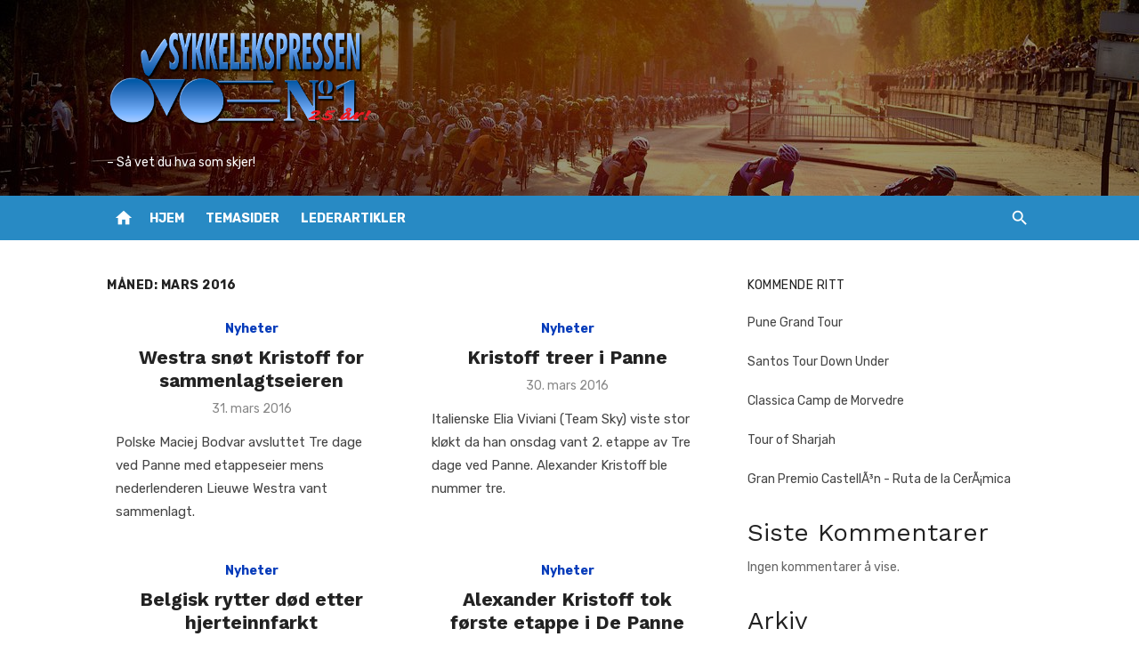

--- FILE ---
content_type: text/html; charset=UTF-8
request_url: https://sykkelekspressen.no/2016/03/
body_size: 15185
content:
<!DOCTYPE html>
<html dir="ltr" lang="nb-NO" prefix="og: https://ogp.me/ns#">
<head>
	<meta charset="UTF-8">
	<meta name="viewport" content="width=device-width, initial-scale=1">
	<link rel="profile" href="http://gmpg.org/xfn/11">
		<title>mars, 2016 - Sykkelekspressen</title>

		<!-- All in One SEO 4.9.1.1 - aioseo.com -->
	<meta name="robots" content="max-image-preview:large" />
	<link rel="canonical" href="https://sykkelekspressen.no/2016/03/" />
	<link rel="next" href="https://sykkelekspressen.no/2016/03/page/2/" />
	<meta name="generator" content="All in One SEO (AIOSEO) 4.9.1.1" />
		<script type="application/ld+json" class="aioseo-schema">
			{"@context":"https:\/\/schema.org","@graph":[{"@type":"BreadcrumbList","@id":"https:\/\/sykkelekspressen.no\/2016\/03\/#breadcrumblist","itemListElement":[{"@type":"ListItem","@id":"https:\/\/sykkelekspressen.no#listItem","position":1,"name":"Home","item":"https:\/\/sykkelekspressen.no","nextItem":{"@type":"ListItem","@id":"https:\/\/sykkelekspressen.no\/2016\/#listItem","name":2016}},{"@type":"ListItem","@id":"https:\/\/sykkelekspressen.no\/2016\/#listItem","position":2,"name":2016,"item":"https:\/\/sykkelekspressen.no\/2016\/","nextItem":{"@type":"ListItem","@id":"https:\/\/sykkelekspressen.no\/2016\/03\/#listItem","name":"03"},"previousItem":{"@type":"ListItem","@id":"https:\/\/sykkelekspressen.no#listItem","name":"Home"}},{"@type":"ListItem","@id":"https:\/\/sykkelekspressen.no\/2016\/03\/#listItem","position":3,"name":"03","previousItem":{"@type":"ListItem","@id":"https:\/\/sykkelekspressen.no\/2016\/#listItem","name":2016}}]},{"@type":"CollectionPage","@id":"https:\/\/sykkelekspressen.no\/2016\/03\/#collectionpage","url":"https:\/\/sykkelekspressen.no\/2016\/03\/","name":"mars, 2016 - Sykkelekspressen","inLanguage":"nb-NO","isPartOf":{"@id":"https:\/\/sykkelekspressen.no\/#website"},"breadcrumb":{"@id":"https:\/\/sykkelekspressen.no\/2016\/03\/#breadcrumblist"}},{"@type":"Organization","@id":"https:\/\/sykkelekspressen.no\/#organization","name":"Sykkelekspressen","description":"- S\u00e5 vet du hva som skjer!","url":"https:\/\/sykkelekspressen.no\/","logo":{"@type":"ImageObject","url":"https:\/\/i0.wp.com\/sykkelekspressen.no\/sykkelekspressen.no\/wp-content\/uploads\/2024\/08\/cropped-Sykkelekspressen-25aar-1.png?fit=979%2C405&ssl=1","@id":"https:\/\/sykkelekspressen.no\/2016\/03\/#organizationLogo","width":979,"height":405},"image":{"@id":"https:\/\/sykkelekspressen.no\/2016\/03\/#organizationLogo"},"sameAs":["https:\/\/www.facebook.com\/sykkelekspressen2"]},{"@type":"WebSite","@id":"https:\/\/sykkelekspressen.no\/#website","url":"https:\/\/sykkelekspressen.no\/","name":"Sykkelekspressen","description":"- S\u00e5 vet du hva som skjer!","inLanguage":"nb-NO","publisher":{"@id":"https:\/\/sykkelekspressen.no\/#organization"}}]}
		</script>
		<!-- All in One SEO -->

<link rel='dns-prefetch' href='//fonts.googleapis.com' />
<link rel='preconnect' href='//i0.wp.com' />
<link href='https://fonts.gstatic.com' crossorigin rel='preconnect' />
<link rel="alternate" type="application/rss+xml" title="Sykkelekspressen &raquo; strøm" href="https://sykkelekspressen.no/feed/" />
<link rel="alternate" type="application/rss+xml" title="Sykkelekspressen &raquo; kommentarstrøm" href="https://sykkelekspressen.no/comments/feed/" />
		<!-- This site uses the Google Analytics by MonsterInsights plugin v9.10.0 - Using Analytics tracking - https://www.monsterinsights.com/ -->
							<script src="//www.googletagmanager.com/gtag/js?id=G-6BPF9BJJSJ"  data-cfasync="false" data-wpfc-render="false" type="text/javascript" async></script>
			<script data-cfasync="false" data-wpfc-render="false" type="text/javascript">
				var mi_version = '9.10.0';
				var mi_track_user = true;
				var mi_no_track_reason = '';
								var MonsterInsightsDefaultLocations = {"page_location":"https:\/\/sykkelekspressen.no\/2016\/03\/"};
								if ( typeof MonsterInsightsPrivacyGuardFilter === 'function' ) {
					var MonsterInsightsLocations = (typeof MonsterInsightsExcludeQuery === 'object') ? MonsterInsightsPrivacyGuardFilter( MonsterInsightsExcludeQuery ) : MonsterInsightsPrivacyGuardFilter( MonsterInsightsDefaultLocations );
				} else {
					var MonsterInsightsLocations = (typeof MonsterInsightsExcludeQuery === 'object') ? MonsterInsightsExcludeQuery : MonsterInsightsDefaultLocations;
				}

								var disableStrs = [
										'ga-disable-G-6BPF9BJJSJ',
									];

				/* Function to detect opted out users */
				function __gtagTrackerIsOptedOut() {
					for (var index = 0; index < disableStrs.length; index++) {
						if (document.cookie.indexOf(disableStrs[index] + '=true') > -1) {
							return true;
						}
					}

					return false;
				}

				/* Disable tracking if the opt-out cookie exists. */
				if (__gtagTrackerIsOptedOut()) {
					for (var index = 0; index < disableStrs.length; index++) {
						window[disableStrs[index]] = true;
					}
				}

				/* Opt-out function */
				function __gtagTrackerOptout() {
					for (var index = 0; index < disableStrs.length; index++) {
						document.cookie = disableStrs[index] + '=true; expires=Thu, 31 Dec 2099 23:59:59 UTC; path=/';
						window[disableStrs[index]] = true;
					}
				}

				if ('undefined' === typeof gaOptout) {
					function gaOptout() {
						__gtagTrackerOptout();
					}
				}
								window.dataLayer = window.dataLayer || [];

				window.MonsterInsightsDualTracker = {
					helpers: {},
					trackers: {},
				};
				if (mi_track_user) {
					function __gtagDataLayer() {
						dataLayer.push(arguments);
					}

					function __gtagTracker(type, name, parameters) {
						if (!parameters) {
							parameters = {};
						}

						if (parameters.send_to) {
							__gtagDataLayer.apply(null, arguments);
							return;
						}

						if (type === 'event') {
														parameters.send_to = monsterinsights_frontend.v4_id;
							var hookName = name;
							if (typeof parameters['event_category'] !== 'undefined') {
								hookName = parameters['event_category'] + ':' + name;
							}

							if (typeof MonsterInsightsDualTracker.trackers[hookName] !== 'undefined') {
								MonsterInsightsDualTracker.trackers[hookName](parameters);
							} else {
								__gtagDataLayer('event', name, parameters);
							}
							
						} else {
							__gtagDataLayer.apply(null, arguments);
						}
					}

					__gtagTracker('js', new Date());
					__gtagTracker('set', {
						'developer_id.dZGIzZG': true,
											});
					if ( MonsterInsightsLocations.page_location ) {
						__gtagTracker('set', MonsterInsightsLocations);
					}
										__gtagTracker('config', 'G-6BPF9BJJSJ', {"forceSSL":"true","link_attribution":"true"} );
										window.gtag = __gtagTracker;										(function () {
						/* https://developers.google.com/analytics/devguides/collection/analyticsjs/ */
						/* ga and __gaTracker compatibility shim. */
						var noopfn = function () {
							return null;
						};
						var newtracker = function () {
							return new Tracker();
						};
						var Tracker = function () {
							return null;
						};
						var p = Tracker.prototype;
						p.get = noopfn;
						p.set = noopfn;
						p.send = function () {
							var args = Array.prototype.slice.call(arguments);
							args.unshift('send');
							__gaTracker.apply(null, args);
						};
						var __gaTracker = function () {
							var len = arguments.length;
							if (len === 0) {
								return;
							}
							var f = arguments[len - 1];
							if (typeof f !== 'object' || f === null || typeof f.hitCallback !== 'function') {
								if ('send' === arguments[0]) {
									var hitConverted, hitObject = false, action;
									if ('event' === arguments[1]) {
										if ('undefined' !== typeof arguments[3]) {
											hitObject = {
												'eventAction': arguments[3],
												'eventCategory': arguments[2],
												'eventLabel': arguments[4],
												'value': arguments[5] ? arguments[5] : 1,
											}
										}
									}
									if ('pageview' === arguments[1]) {
										if ('undefined' !== typeof arguments[2]) {
											hitObject = {
												'eventAction': 'page_view',
												'page_path': arguments[2],
											}
										}
									}
									if (typeof arguments[2] === 'object') {
										hitObject = arguments[2];
									}
									if (typeof arguments[5] === 'object') {
										Object.assign(hitObject, arguments[5]);
									}
									if ('undefined' !== typeof arguments[1].hitType) {
										hitObject = arguments[1];
										if ('pageview' === hitObject.hitType) {
											hitObject.eventAction = 'page_view';
										}
									}
									if (hitObject) {
										action = 'timing' === arguments[1].hitType ? 'timing_complete' : hitObject.eventAction;
										hitConverted = mapArgs(hitObject);
										__gtagTracker('event', action, hitConverted);
									}
								}
								return;
							}

							function mapArgs(args) {
								var arg, hit = {};
								var gaMap = {
									'eventCategory': 'event_category',
									'eventAction': 'event_action',
									'eventLabel': 'event_label',
									'eventValue': 'event_value',
									'nonInteraction': 'non_interaction',
									'timingCategory': 'event_category',
									'timingVar': 'name',
									'timingValue': 'value',
									'timingLabel': 'event_label',
									'page': 'page_path',
									'location': 'page_location',
									'title': 'page_title',
									'referrer' : 'page_referrer',
								};
								for (arg in args) {
																		if (!(!args.hasOwnProperty(arg) || !gaMap.hasOwnProperty(arg))) {
										hit[gaMap[arg]] = args[arg];
									} else {
										hit[arg] = args[arg];
									}
								}
								return hit;
							}

							try {
								f.hitCallback();
							} catch (ex) {
							}
						};
						__gaTracker.create = newtracker;
						__gaTracker.getByName = newtracker;
						__gaTracker.getAll = function () {
							return [];
						};
						__gaTracker.remove = noopfn;
						__gaTracker.loaded = true;
						window['__gaTracker'] = __gaTracker;
					})();
									} else {
										console.log("");
					(function () {
						function __gtagTracker() {
							return null;
						}

						window['__gtagTracker'] = __gtagTracker;
						window['gtag'] = __gtagTracker;
					})();
									}
			</script>
							<!-- / Google Analytics by MonsterInsights -->
		<style id='wp-img-auto-sizes-contain-inline-css' type='text/css'>
img:is([sizes=auto i],[sizes^="auto," i]){contain-intrinsic-size:3000px 1500px}
/*# sourceURL=wp-img-auto-sizes-contain-inline-css */
</style>
<style id='wp-emoji-styles-inline-css' type='text/css'>

	img.wp-smiley, img.emoji {
		display: inline !important;
		border: none !important;
		box-shadow: none !important;
		height: 1em !important;
		width: 1em !important;
		margin: 0 0.07em !important;
		vertical-align: -0.1em !important;
		background: none !important;
		padding: 0 !important;
	}
/*# sourceURL=wp-emoji-styles-inline-css */
</style>
<style id='wp-block-library-inline-css' type='text/css'>
:root{--wp-block-synced-color:#7a00df;--wp-block-synced-color--rgb:122,0,223;--wp-bound-block-color:var(--wp-block-synced-color);--wp-editor-canvas-background:#ddd;--wp-admin-theme-color:#007cba;--wp-admin-theme-color--rgb:0,124,186;--wp-admin-theme-color-darker-10:#006ba1;--wp-admin-theme-color-darker-10--rgb:0,107,160.5;--wp-admin-theme-color-darker-20:#005a87;--wp-admin-theme-color-darker-20--rgb:0,90,135;--wp-admin-border-width-focus:2px}@media (min-resolution:192dpi){:root{--wp-admin-border-width-focus:1.5px}}.wp-element-button{cursor:pointer}:root .has-very-light-gray-background-color{background-color:#eee}:root .has-very-dark-gray-background-color{background-color:#313131}:root .has-very-light-gray-color{color:#eee}:root .has-very-dark-gray-color{color:#313131}:root .has-vivid-green-cyan-to-vivid-cyan-blue-gradient-background{background:linear-gradient(135deg,#00d084,#0693e3)}:root .has-purple-crush-gradient-background{background:linear-gradient(135deg,#34e2e4,#4721fb 50%,#ab1dfe)}:root .has-hazy-dawn-gradient-background{background:linear-gradient(135deg,#faaca8,#dad0ec)}:root .has-subdued-olive-gradient-background{background:linear-gradient(135deg,#fafae1,#67a671)}:root .has-atomic-cream-gradient-background{background:linear-gradient(135deg,#fdd79a,#004a59)}:root .has-nightshade-gradient-background{background:linear-gradient(135deg,#330968,#31cdcf)}:root .has-midnight-gradient-background{background:linear-gradient(135deg,#020381,#2874fc)}:root{--wp--preset--font-size--normal:16px;--wp--preset--font-size--huge:42px}.has-regular-font-size{font-size:1em}.has-larger-font-size{font-size:2.625em}.has-normal-font-size{font-size:var(--wp--preset--font-size--normal)}.has-huge-font-size{font-size:var(--wp--preset--font-size--huge)}.has-text-align-center{text-align:center}.has-text-align-left{text-align:left}.has-text-align-right{text-align:right}.has-fit-text{white-space:nowrap!important}#end-resizable-editor-section{display:none}.aligncenter{clear:both}.items-justified-left{justify-content:flex-start}.items-justified-center{justify-content:center}.items-justified-right{justify-content:flex-end}.items-justified-space-between{justify-content:space-between}.screen-reader-text{border:0;clip-path:inset(50%);height:1px;margin:-1px;overflow:hidden;padding:0;position:absolute;width:1px;word-wrap:normal!important}.screen-reader-text:focus{background-color:#ddd;clip-path:none;color:#444;display:block;font-size:1em;height:auto;left:5px;line-height:normal;padding:15px 23px 14px;text-decoration:none;top:5px;width:auto;z-index:100000}html :where(.has-border-color){border-style:solid}html :where([style*=border-top-color]){border-top-style:solid}html :where([style*=border-right-color]){border-right-style:solid}html :where([style*=border-bottom-color]){border-bottom-style:solid}html :where([style*=border-left-color]){border-left-style:solid}html :where([style*=border-width]){border-style:solid}html :where([style*=border-top-width]){border-top-style:solid}html :where([style*=border-right-width]){border-right-style:solid}html :where([style*=border-bottom-width]){border-bottom-style:solid}html :where([style*=border-left-width]){border-left-style:solid}html :where(img[class*=wp-image-]){height:auto;max-width:100%}:where(figure){margin:0 0 1em}html :where(.is-position-sticky){--wp-admin--admin-bar--position-offset:var(--wp-admin--admin-bar--height,0px)}@media screen and (max-width:600px){html :where(.is-position-sticky){--wp-admin--admin-bar--position-offset:0px}}

/*# sourceURL=wp-block-library-inline-css */
</style><style id='wp-block-archives-inline-css' type='text/css'>
.wp-block-archives{box-sizing:border-box}.wp-block-archives-dropdown label{display:block}
/*# sourceURL=https://sykkelekspressen.no/wp-includes/blocks/archives/style.min.css */
</style>
<style id='wp-block-categories-inline-css' type='text/css'>
.wp-block-categories{box-sizing:border-box}.wp-block-categories.alignleft{margin-right:2em}.wp-block-categories.alignright{margin-left:2em}.wp-block-categories.wp-block-categories-dropdown.aligncenter{text-align:center}.wp-block-categories .wp-block-categories__label{display:block;width:100%}
/*# sourceURL=https://sykkelekspressen.no/wp-includes/blocks/categories/style.min.css */
</style>
<style id='wp-block-heading-inline-css' type='text/css'>
h1:where(.wp-block-heading).has-background,h2:where(.wp-block-heading).has-background,h3:where(.wp-block-heading).has-background,h4:where(.wp-block-heading).has-background,h5:where(.wp-block-heading).has-background,h6:where(.wp-block-heading).has-background{padding:1.25em 2.375em}h1.has-text-align-left[style*=writing-mode]:where([style*=vertical-lr]),h1.has-text-align-right[style*=writing-mode]:where([style*=vertical-rl]),h2.has-text-align-left[style*=writing-mode]:where([style*=vertical-lr]),h2.has-text-align-right[style*=writing-mode]:where([style*=vertical-rl]),h3.has-text-align-left[style*=writing-mode]:where([style*=vertical-lr]),h3.has-text-align-right[style*=writing-mode]:where([style*=vertical-rl]),h4.has-text-align-left[style*=writing-mode]:where([style*=vertical-lr]),h4.has-text-align-right[style*=writing-mode]:where([style*=vertical-rl]),h5.has-text-align-left[style*=writing-mode]:where([style*=vertical-lr]),h5.has-text-align-right[style*=writing-mode]:where([style*=vertical-rl]),h6.has-text-align-left[style*=writing-mode]:where([style*=vertical-lr]),h6.has-text-align-right[style*=writing-mode]:where([style*=vertical-rl]){rotate:180deg}
/*# sourceURL=https://sykkelekspressen.no/wp-includes/blocks/heading/style.min.css */
</style>
<style id='wp-block-latest-comments-inline-css' type='text/css'>
ol.wp-block-latest-comments{box-sizing:border-box;margin-left:0}:where(.wp-block-latest-comments:not([style*=line-height] .wp-block-latest-comments__comment)){line-height:1.1}:where(.wp-block-latest-comments:not([style*=line-height] .wp-block-latest-comments__comment-excerpt p)){line-height:1.8}.has-dates :where(.wp-block-latest-comments:not([style*=line-height])),.has-excerpts :where(.wp-block-latest-comments:not([style*=line-height])){line-height:1.5}.wp-block-latest-comments .wp-block-latest-comments{padding-left:0}.wp-block-latest-comments__comment{list-style:none;margin-bottom:1em}.has-avatars .wp-block-latest-comments__comment{list-style:none;min-height:2.25em}.has-avatars .wp-block-latest-comments__comment .wp-block-latest-comments__comment-excerpt,.has-avatars .wp-block-latest-comments__comment .wp-block-latest-comments__comment-meta{margin-left:3.25em}.wp-block-latest-comments__comment-excerpt p{font-size:.875em;margin:.36em 0 1.4em}.wp-block-latest-comments__comment-date{display:block;font-size:.75em}.wp-block-latest-comments .avatar,.wp-block-latest-comments__comment-avatar{border-radius:1.5em;display:block;float:left;height:2.5em;margin-right:.75em;width:2.5em}.wp-block-latest-comments[class*=-font-size] a,.wp-block-latest-comments[style*=font-size] a{font-size:inherit}
/*# sourceURL=https://sykkelekspressen.no/wp-includes/blocks/latest-comments/style.min.css */
</style>
<style id='wp-block-rss-inline-css' type='text/css'>
ul.wp-block-rss.alignleft{margin-right:2em}ul.wp-block-rss.alignright{margin-left:2em}ul.wp-block-rss.is-grid{display:flex;flex-wrap:wrap;padding:0}ul.wp-block-rss.is-grid li{margin:0 1em 1em 0;width:100%}@media (min-width:600px){ul.wp-block-rss.columns-2 li{width:calc(50% - 1em)}ul.wp-block-rss.columns-3 li{width:calc(33.33333% - 1em)}ul.wp-block-rss.columns-4 li{width:calc(25% - 1em)}ul.wp-block-rss.columns-5 li{width:calc(20% - 1em)}ul.wp-block-rss.columns-6 li{width:calc(16.66667% - 1em)}}.wp-block-rss__item-author,.wp-block-rss__item-publish-date{display:block;font-size:.8125em}.wp-block-rss{box-sizing:border-box;list-style:none;padding:0}
/*# sourceURL=https://sykkelekspressen.no/wp-includes/blocks/rss/style.min.css */
</style>
<style id='wp-block-group-inline-css' type='text/css'>
.wp-block-group{box-sizing:border-box}:where(.wp-block-group.wp-block-group-is-layout-constrained){position:relative}
/*# sourceURL=https://sykkelekspressen.no/wp-includes/blocks/group/style.min.css */
</style>
<style id='global-styles-inline-css' type='text/css'>
:root{--wp--preset--aspect-ratio--square: 1;--wp--preset--aspect-ratio--4-3: 4/3;--wp--preset--aspect-ratio--3-4: 3/4;--wp--preset--aspect-ratio--3-2: 3/2;--wp--preset--aspect-ratio--2-3: 2/3;--wp--preset--aspect-ratio--16-9: 16/9;--wp--preset--aspect-ratio--9-16: 9/16;--wp--preset--color--black: #000000;--wp--preset--color--cyan-bluish-gray: #abb8c3;--wp--preset--color--white: #ffffff;--wp--preset--color--pale-pink: #f78da7;--wp--preset--color--vivid-red: #cf2e2e;--wp--preset--color--luminous-vivid-orange: #ff6900;--wp--preset--color--luminous-vivid-amber: #fcb900;--wp--preset--color--light-green-cyan: #7bdcb5;--wp--preset--color--vivid-green-cyan: #00d084;--wp--preset--color--pale-cyan-blue: #8ed1fc;--wp--preset--color--vivid-cyan-blue: #0693e3;--wp--preset--color--vivid-purple: #9b51e0;--wp--preset--color--dark-gray: #222222;--wp--preset--color--medium-gray: #444444;--wp--preset--color--light-gray: #888888;--wp--preset--color--accent: #053bba;--wp--preset--gradient--vivid-cyan-blue-to-vivid-purple: linear-gradient(135deg,rgb(6,147,227) 0%,rgb(155,81,224) 100%);--wp--preset--gradient--light-green-cyan-to-vivid-green-cyan: linear-gradient(135deg,rgb(122,220,180) 0%,rgb(0,208,130) 100%);--wp--preset--gradient--luminous-vivid-amber-to-luminous-vivid-orange: linear-gradient(135deg,rgb(252,185,0) 0%,rgb(255,105,0) 100%);--wp--preset--gradient--luminous-vivid-orange-to-vivid-red: linear-gradient(135deg,rgb(255,105,0) 0%,rgb(207,46,46) 100%);--wp--preset--gradient--very-light-gray-to-cyan-bluish-gray: linear-gradient(135deg,rgb(238,238,238) 0%,rgb(169,184,195) 100%);--wp--preset--gradient--cool-to-warm-spectrum: linear-gradient(135deg,rgb(74,234,220) 0%,rgb(151,120,209) 20%,rgb(207,42,186) 40%,rgb(238,44,130) 60%,rgb(251,105,98) 80%,rgb(254,248,76) 100%);--wp--preset--gradient--blush-light-purple: linear-gradient(135deg,rgb(255,206,236) 0%,rgb(152,150,240) 100%);--wp--preset--gradient--blush-bordeaux: linear-gradient(135deg,rgb(254,205,165) 0%,rgb(254,45,45) 50%,rgb(107,0,62) 100%);--wp--preset--gradient--luminous-dusk: linear-gradient(135deg,rgb(255,203,112) 0%,rgb(199,81,192) 50%,rgb(65,88,208) 100%);--wp--preset--gradient--pale-ocean: linear-gradient(135deg,rgb(255,245,203) 0%,rgb(182,227,212) 50%,rgb(51,167,181) 100%);--wp--preset--gradient--electric-grass: linear-gradient(135deg,rgb(202,248,128) 0%,rgb(113,206,126) 100%);--wp--preset--gradient--midnight: linear-gradient(135deg,rgb(2,3,129) 0%,rgb(40,116,252) 100%);--wp--preset--font-size--small: 14px;--wp--preset--font-size--medium: 18px;--wp--preset--font-size--large: 20px;--wp--preset--font-size--x-large: 32px;--wp--preset--font-size--normal: 16px;--wp--preset--font-size--larger: 24px;--wp--preset--font-size--huge: 48px;--wp--preset--spacing--20: 0.44rem;--wp--preset--spacing--30: 0.67rem;--wp--preset--spacing--40: 1rem;--wp--preset--spacing--50: 1.5rem;--wp--preset--spacing--60: 2.25rem;--wp--preset--spacing--70: 3.38rem;--wp--preset--spacing--80: 5.06rem;--wp--preset--shadow--natural: 6px 6px 9px rgba(0, 0, 0, 0.2);--wp--preset--shadow--deep: 12px 12px 50px rgba(0, 0, 0, 0.4);--wp--preset--shadow--sharp: 6px 6px 0px rgba(0, 0, 0, 0.2);--wp--preset--shadow--outlined: 6px 6px 0px -3px rgb(255, 255, 255), 6px 6px rgb(0, 0, 0);--wp--preset--shadow--crisp: 6px 6px 0px rgb(0, 0, 0);}:root { --wp--style--global--content-size: 760px;--wp--style--global--wide-size: 1140px; }:where(body) { margin: 0; }.wp-site-blocks > .alignleft { float: left; margin-right: 2em; }.wp-site-blocks > .alignright { float: right; margin-left: 2em; }.wp-site-blocks > .aligncenter { justify-content: center; margin-left: auto; margin-right: auto; }:where(.wp-site-blocks) > * { margin-block-start: 20px; margin-block-end: 0; }:where(.wp-site-blocks) > :first-child { margin-block-start: 0; }:where(.wp-site-blocks) > :last-child { margin-block-end: 0; }:root { --wp--style--block-gap: 20px; }:root :where(.is-layout-flow) > :first-child{margin-block-start: 0;}:root :where(.is-layout-flow) > :last-child{margin-block-end: 0;}:root :where(.is-layout-flow) > *{margin-block-start: 20px;margin-block-end: 0;}:root :where(.is-layout-constrained) > :first-child{margin-block-start: 0;}:root :where(.is-layout-constrained) > :last-child{margin-block-end: 0;}:root :where(.is-layout-constrained) > *{margin-block-start: 20px;margin-block-end: 0;}:root :where(.is-layout-flex){gap: 20px;}:root :where(.is-layout-grid){gap: 20px;}.is-layout-flow > .alignleft{float: left;margin-inline-start: 0;margin-inline-end: 2em;}.is-layout-flow > .alignright{float: right;margin-inline-start: 2em;margin-inline-end: 0;}.is-layout-flow > .aligncenter{margin-left: auto !important;margin-right: auto !important;}.is-layout-constrained > .alignleft{float: left;margin-inline-start: 0;margin-inline-end: 2em;}.is-layout-constrained > .alignright{float: right;margin-inline-start: 2em;margin-inline-end: 0;}.is-layout-constrained > .aligncenter{margin-left: auto !important;margin-right: auto !important;}.is-layout-constrained > :where(:not(.alignleft):not(.alignright):not(.alignfull)){max-width: var(--wp--style--global--content-size);margin-left: auto !important;margin-right: auto !important;}.is-layout-constrained > .alignwide{max-width: var(--wp--style--global--wide-size);}body .is-layout-flex{display: flex;}.is-layout-flex{flex-wrap: wrap;align-items: center;}.is-layout-flex > :is(*, div){margin: 0;}body .is-layout-grid{display: grid;}.is-layout-grid > :is(*, div){margin: 0;}body{color: #444;font-family: Rubik, -apple-system, BlinkMacSystemFont, Segoe UI, Roboto, Oxygen-Sans, Ubuntu, Cantarell, Helvetica Neue, sans-serif;font-size: 16px;line-height: 1.75;padding-top: 0px;padding-right: 0px;padding-bottom: 0px;padding-left: 0px;}a:where(:not(.wp-element-button)){text-decoration: underline;}h1, h2, h3, h4, h5, h6{color: #222;font-family: Work Sans, -apple-system, BlinkMacSystemFont, Segoe UI, Roboto, Oxygen-Sans, Ubuntu, Cantarell, Helvetica Neue, sans-serif;}:root :where(.wp-element-button, .wp-block-button__link){background-color: #222;border-radius: 2px;border-width: 0;color: #fff;font-family: inherit;font-size: inherit;font-style: inherit;font-weight: inherit;letter-spacing: inherit;line-height: inherit;padding-top: 6px;padding-right: 20px;padding-bottom: 6px;padding-left: 20px;text-decoration: none;text-transform: inherit;}.has-black-color{color: var(--wp--preset--color--black) !important;}.has-cyan-bluish-gray-color{color: var(--wp--preset--color--cyan-bluish-gray) !important;}.has-white-color{color: var(--wp--preset--color--white) !important;}.has-pale-pink-color{color: var(--wp--preset--color--pale-pink) !important;}.has-vivid-red-color{color: var(--wp--preset--color--vivid-red) !important;}.has-luminous-vivid-orange-color{color: var(--wp--preset--color--luminous-vivid-orange) !important;}.has-luminous-vivid-amber-color{color: var(--wp--preset--color--luminous-vivid-amber) !important;}.has-light-green-cyan-color{color: var(--wp--preset--color--light-green-cyan) !important;}.has-vivid-green-cyan-color{color: var(--wp--preset--color--vivid-green-cyan) !important;}.has-pale-cyan-blue-color{color: var(--wp--preset--color--pale-cyan-blue) !important;}.has-vivid-cyan-blue-color{color: var(--wp--preset--color--vivid-cyan-blue) !important;}.has-vivid-purple-color{color: var(--wp--preset--color--vivid-purple) !important;}.has-dark-gray-color{color: var(--wp--preset--color--dark-gray) !important;}.has-medium-gray-color{color: var(--wp--preset--color--medium-gray) !important;}.has-light-gray-color{color: var(--wp--preset--color--light-gray) !important;}.has-accent-color{color: var(--wp--preset--color--accent) !important;}.has-black-background-color{background-color: var(--wp--preset--color--black) !important;}.has-cyan-bluish-gray-background-color{background-color: var(--wp--preset--color--cyan-bluish-gray) !important;}.has-white-background-color{background-color: var(--wp--preset--color--white) !important;}.has-pale-pink-background-color{background-color: var(--wp--preset--color--pale-pink) !important;}.has-vivid-red-background-color{background-color: var(--wp--preset--color--vivid-red) !important;}.has-luminous-vivid-orange-background-color{background-color: var(--wp--preset--color--luminous-vivid-orange) !important;}.has-luminous-vivid-amber-background-color{background-color: var(--wp--preset--color--luminous-vivid-amber) !important;}.has-light-green-cyan-background-color{background-color: var(--wp--preset--color--light-green-cyan) !important;}.has-vivid-green-cyan-background-color{background-color: var(--wp--preset--color--vivid-green-cyan) !important;}.has-pale-cyan-blue-background-color{background-color: var(--wp--preset--color--pale-cyan-blue) !important;}.has-vivid-cyan-blue-background-color{background-color: var(--wp--preset--color--vivid-cyan-blue) !important;}.has-vivid-purple-background-color{background-color: var(--wp--preset--color--vivid-purple) !important;}.has-dark-gray-background-color{background-color: var(--wp--preset--color--dark-gray) !important;}.has-medium-gray-background-color{background-color: var(--wp--preset--color--medium-gray) !important;}.has-light-gray-background-color{background-color: var(--wp--preset--color--light-gray) !important;}.has-accent-background-color{background-color: var(--wp--preset--color--accent) !important;}.has-black-border-color{border-color: var(--wp--preset--color--black) !important;}.has-cyan-bluish-gray-border-color{border-color: var(--wp--preset--color--cyan-bluish-gray) !important;}.has-white-border-color{border-color: var(--wp--preset--color--white) !important;}.has-pale-pink-border-color{border-color: var(--wp--preset--color--pale-pink) !important;}.has-vivid-red-border-color{border-color: var(--wp--preset--color--vivid-red) !important;}.has-luminous-vivid-orange-border-color{border-color: var(--wp--preset--color--luminous-vivid-orange) !important;}.has-luminous-vivid-amber-border-color{border-color: var(--wp--preset--color--luminous-vivid-amber) !important;}.has-light-green-cyan-border-color{border-color: var(--wp--preset--color--light-green-cyan) !important;}.has-vivid-green-cyan-border-color{border-color: var(--wp--preset--color--vivid-green-cyan) !important;}.has-pale-cyan-blue-border-color{border-color: var(--wp--preset--color--pale-cyan-blue) !important;}.has-vivid-cyan-blue-border-color{border-color: var(--wp--preset--color--vivid-cyan-blue) !important;}.has-vivid-purple-border-color{border-color: var(--wp--preset--color--vivid-purple) !important;}.has-dark-gray-border-color{border-color: var(--wp--preset--color--dark-gray) !important;}.has-medium-gray-border-color{border-color: var(--wp--preset--color--medium-gray) !important;}.has-light-gray-border-color{border-color: var(--wp--preset--color--light-gray) !important;}.has-accent-border-color{border-color: var(--wp--preset--color--accent) !important;}.has-vivid-cyan-blue-to-vivid-purple-gradient-background{background: var(--wp--preset--gradient--vivid-cyan-blue-to-vivid-purple) !important;}.has-light-green-cyan-to-vivid-green-cyan-gradient-background{background: var(--wp--preset--gradient--light-green-cyan-to-vivid-green-cyan) !important;}.has-luminous-vivid-amber-to-luminous-vivid-orange-gradient-background{background: var(--wp--preset--gradient--luminous-vivid-amber-to-luminous-vivid-orange) !important;}.has-luminous-vivid-orange-to-vivid-red-gradient-background{background: var(--wp--preset--gradient--luminous-vivid-orange-to-vivid-red) !important;}.has-very-light-gray-to-cyan-bluish-gray-gradient-background{background: var(--wp--preset--gradient--very-light-gray-to-cyan-bluish-gray) !important;}.has-cool-to-warm-spectrum-gradient-background{background: var(--wp--preset--gradient--cool-to-warm-spectrum) !important;}.has-blush-light-purple-gradient-background{background: var(--wp--preset--gradient--blush-light-purple) !important;}.has-blush-bordeaux-gradient-background{background: var(--wp--preset--gradient--blush-bordeaux) !important;}.has-luminous-dusk-gradient-background{background: var(--wp--preset--gradient--luminous-dusk) !important;}.has-pale-ocean-gradient-background{background: var(--wp--preset--gradient--pale-ocean) !important;}.has-electric-grass-gradient-background{background: var(--wp--preset--gradient--electric-grass) !important;}.has-midnight-gradient-background{background: var(--wp--preset--gradient--midnight) !important;}.has-small-font-size{font-size: var(--wp--preset--font-size--small) !important;}.has-medium-font-size{font-size: var(--wp--preset--font-size--medium) !important;}.has-large-font-size{font-size: var(--wp--preset--font-size--large) !important;}.has-x-large-font-size{font-size: var(--wp--preset--font-size--x-large) !important;}.has-normal-font-size{font-size: var(--wp--preset--font-size--normal) !important;}.has-larger-font-size{font-size: var(--wp--preset--font-size--larger) !important;}.has-huge-font-size{font-size: var(--wp--preset--font-size--huge) !important;}
/*# sourceURL=global-styles-inline-css */
</style>

<link rel='stylesheet' id='short-news-fonts-css' href='https://fonts.googleapis.com/css?family=Work+Sans%3A400%2C700%2C900%2C400italic%7CRubik%3A400%2C700%2C400italic%2C700italic&#038;subset=latin%2Clatin-ext&#038;display=fallback' type='text/css' media='all' />
<link rel='stylesheet' id='short-news-style-css' href='https://sykkelekspressen.no/wp-content/themes/short-news/style.css?ver=1.1.7' type='text/css' media='all' />
<style id='short-news-style-inline-css' type='text/css'>

			@media screen and (min-width: 600px) {
			.site-logo {max-width: 300px;}
			}.custom-header {background-image: url(https://sykkelekspressen.no/wp-content/uploads/2023/01/cropped-cyclists-601591_1280-2.jpg);}
			.custom-header:before {
			content: '';
			position: absolute;
			left: 0;
			top: 0;
			width: 100%;
			height: 100%;
			background-color: #000;
			opacity: 0.40;
			}.site-description {color: #ffffff;}
		a, .site-title a:hover, .entry-title a:hover, .main-navigation ul ul li:hover > a, .widget a:hover, .widget_recent_comments a,
		blockquote:before, .cat-links a, .comment-metadata .comment-edit-link, .standard-post .read-more:hover,
		.posts-navigation a:hover, .post-navigation a:hover .meta-nav, .post-navigation a:hover .post-title,
		.author-link a:hover, .entry-content .has-accent-color {
		color: #053bba;
		}
		button, input[type='button'], input[type='reset'], input[type='submit'], .main-navigation > ul > li.current-menu-item:after,
		.sidebar .widget_tag_cloud a:hover, .single .cat-links a, .entry-meta-top .comments-link > span:hover, .entry-meta-top .comments-link > a:hover,
		.standard-post .read-more:after, .newsticker .news-dot, .pagination .current, .pagination .page-numbers:hover,
		.featured-post-header .cat-links a:hover, .post-edit-link, .reply a, #sb_instagram .sbi_follow_btn a, .entry-content .has-accent-background-color {
		background-color: #053bba;
		}
		.entry-meta-top .comments-link > a:hover:after, .entry-meta-top .comments-link > span:hover:after {border-top-color: #053bba;}
/*# sourceURL=short-news-style-inline-css */
</style>
<link rel='stylesheet' id='short-news-social-icons-css' href='https://sykkelekspressen.no/wp-content/themes/short-news/assets/css/social-icons.css?ver=1.0.0' type='text/css' media='all' />
<link rel="preload" class="mv-grow-style" href="https://sykkelekspressen.no/wp-content/plugins/social-pug/assets/dist/style-frontend-pro.css?ver=1.36.2" as="style"><noscript><link rel='stylesheet' id='dpsp-frontend-style-pro-css' href='https://sykkelekspressen.no/wp-content/plugins/social-pug/assets/dist/style-frontend-pro.css?ver=1.36.2' type='text/css' media='all' />
</noscript><style id='dpsp-frontend-style-pro-inline-css' type='text/css'>

				@media screen and ( max-width : 720px ) {
					.dpsp-content-wrapper.dpsp-hide-on-mobile,
					.dpsp-share-text.dpsp-hide-on-mobile {
						display: none;
					}
					.dpsp-has-spacing .dpsp-networks-btns-wrapper li {
						margin:0 2% 10px 0;
					}
					.dpsp-network-btn.dpsp-has-label:not(.dpsp-has-count) {
						max-height: 40px;
						padding: 0;
						justify-content: center;
					}
					.dpsp-content-wrapper.dpsp-size-small .dpsp-network-btn.dpsp-has-label:not(.dpsp-has-count){
						max-height: 32px;
					}
					.dpsp-content-wrapper.dpsp-size-large .dpsp-network-btn.dpsp-has-label:not(.dpsp-has-count){
						max-height: 46px;
					}
				}
			
/*# sourceURL=dpsp-frontend-style-pro-inline-css */
</style>
<script type="text/javascript" src="https://sykkelekspressen.no/wp-content/plugins/google-analytics-for-wordpress/assets/js/frontend-gtag.min.js?ver=9.10.0" id="monsterinsights-frontend-script-js" async="async" data-wp-strategy="async"></script>
<script data-cfasync="false" data-wpfc-render="false" type="text/javascript" id='monsterinsights-frontend-script-js-extra'>/* <![CDATA[ */
var monsterinsights_frontend = {"js_events_tracking":"true","download_extensions":"doc,pdf,ppt,zip,xls,docx,pptx,xlsx","inbound_paths":"[{\"path\":\"\\\/go\\\/\",\"label\":\"affiliate\"},{\"path\":\"\\\/recommend\\\/\",\"label\":\"affiliate\"}]","home_url":"https:\/\/sykkelekspressen.no","hash_tracking":"false","v4_id":"G-6BPF9BJJSJ"};/* ]]> */
</script>
<script type="text/javascript" src="https://sykkelekspressen.no/wp-includes/js/jquery/jquery.min.js?ver=3.7.1" id="jquery-core-js"></script>
<script type="text/javascript" src="https://sykkelekspressen.no/wp-includes/js/jquery/jquery-migrate.min.js?ver=3.4.1" id="jquery-migrate-js"></script>
<link rel="https://api.w.org/" href="https://sykkelekspressen.no/wp-json/" /><link rel="EditURI" type="application/rsd+xml" title="RSD" href="https://sykkelekspressen.no/xmlrpc.php?rsd" />
<meta name="generator" content="WordPress 6.9" />
<script async src="https://pagead2.googlesyndication.com/pagead/js/adsbygoogle.js?client=ca-pub-7312403245789030"
     crossorigin="anonymous"></script><meta name="hubbub-info" description="Hubbub 1.36.2"><link rel="icon" href="https://i0.wp.com/sykkelekspressen.no/sykkelekspressen.no/wp-content/uploads/2024/08/cropped-cropped-Sykkelekspressen-25aar-1.png?fit=32%2C32&#038;ssl=1" sizes="32x32" />
<link rel="icon" href="https://i0.wp.com/sykkelekspressen.no/sykkelekspressen.no/wp-content/uploads/2024/08/cropped-cropped-Sykkelekspressen-25aar-1.png?fit=192%2C192&#038;ssl=1" sizes="192x192" />
<link rel="apple-touch-icon" href="https://i0.wp.com/sykkelekspressen.no/sykkelekspressen.no/wp-content/uploads/2024/08/cropped-cropped-Sykkelekspressen-25aar-1.png?fit=180%2C180&#038;ssl=1" />
<meta name="msapplication-TileImage" content="https://i0.wp.com/sykkelekspressen.no/sykkelekspressen.no/wp-content/uploads/2024/08/cropped-cropped-Sykkelekspressen-25aar-1.png?fit=270%2C270&#038;ssl=1" />
		<style type="text/css" id="wp-custom-css">
			.italic {
font-style: italic;
}		</style>
		</head>
<body class="archive date wp-custom-logo wp-embed-responsive wp-theme-short-news metaslider-plugin hfeed header-style-1 site-fullwidth content-sidebar" >

<a class="skip-link screen-reader-text" href="#content">Skip to content</a>
<div id="page" class="site">

	<header id="masthead" class="site-header" role="banner">
			
			
	<div class="header-middle header-title-left custom-header">
		<div class="container flex-container">
			<div class="site-branding">
				<p class="site-title site-logo"><a href="https://sykkelekspressen.no/" class="custom-logo-link" rel="home"><img width="979" height="405" src="https://i0.wp.com/sykkelekspressen.no/sykkelekspressen.no/wp-content/uploads/2024/08/cropped-Sykkelekspressen-25aar-1.png?fit=979%2C405&amp;ssl=1" class="custom-logo" alt="Sykkelekspressen" decoding="async" fetchpriority="high" srcset="https://i0.wp.com/sykkelekspressen.no/sykkelekspressen.no/wp-content/uploads/2024/08/cropped-Sykkelekspressen-25aar-1.png?w=979&amp;ssl=1 979w, https://i0.wp.com/sykkelekspressen.no/sykkelekspressen.no/wp-content/uploads/2024/08/cropped-Sykkelekspressen-25aar-1.png?resize=300%2C124&amp;ssl=1 300w, https://i0.wp.com/sykkelekspressen.no/sykkelekspressen.no/wp-content/uploads/2024/08/cropped-Sykkelekspressen-25aar-1.png?resize=768%2C318&amp;ssl=1 768w" sizes="(max-width: 979px) 100vw, 979px" /></a></p><p class="site-description">&#8211; S&aring; vet du hva som skjer!</p>			</div>
					</div>
	</div>
	
	<div class="header-bottom menu-left">
		<div class="container">
			<div class="row">
				<div class="col-12">
				<div class="home-icon"><a href="https://sykkelekspressen.no/" rel="home"><i class="material-icons">home</i></a></div>
	<nav id="site-navigation" class="main-navigation" role="navigation" aria-label="Main Menu">
		<ul id="main-menu" class="main-menu"><li id="menu-item-25" class="menu-item menu-item-type-custom menu-item-object-custom menu-item-home menu-item-25"><a href="https://sykkelekspressen.no">Hjem</a></li>
<li id="menu-item-26" class="menu-item menu-item-type-custom menu-item-object-custom menu-item-home menu-item-26"><a href="https://sykkelekspressen.no">Temasider</a></li>
<li id="menu-item-27" class="menu-item menu-item-type-custom menu-item-object-custom menu-item-home menu-item-27"><a href="https://sykkelekspressen.no">Lederartikler</a></li>
</ul>	</nav>
<div class="search-popup"><span id="search-popup-button" class="search-popup-button"><i class="search-icon"></i></span>
<form role="search" method="get" class="search-form clear" action="https://sykkelekspressen.no/">
	<label>
		<span class="screen-reader-text">Search for:</span>
		<input type="search" id="s" class="search-field" placeholder="Search &hellip;" value="" name="s" />
	</label>
	<button type="submit" class="search-submit">
		<i class="material-icons md-20 md-middle">search</i>
		<span class="screen-reader-text">Search</span>
	</button>
</form>
</div>				</div>
			</div>
		</div>
	</div>
		</header><!-- .site-header -->

	<div id="mobile-header" class="mobile-header">
		<div class="mobile-navbar">
			<div class="container">
				<div id="menu-toggle" on="tap:AMP.setState({ampmenu: !ampmenu})" class="menu-toggle" title="Menu">
					<span class="button-toggle"></span>
				</div>
				<div class="search-popup"><span id="search-popup-button" class="search-popup-button"><i class="search-icon"></i></span>
<form role="search" method="get" class="search-form clear" action="https://sykkelekspressen.no/">
	<label>
		<span class="screen-reader-text">Search for:</span>
		<input type="search" id="s" class="search-field" placeholder="Search &hellip;" value="" name="s" />
	</label>
	<button type="submit" class="search-submit">
		<i class="material-icons md-20 md-middle">search</i>
		<span class="screen-reader-text">Search</span>
	</button>
</form>
</div>			</div>
		</div>
		
<nav id="mobile-navigation" [class]="ampmenu ? 'main-navigation mobile-navigation active' : 'main-navigation mobile-navigation'" class="main-navigation mobile-navigation" aria-label="Mobile Menu">
	<div class="mobile-navigation-wrapper">
		<ul id="mobile-menu" class="mobile-menu"><li class="menu-item menu-item-type-custom menu-item-object-custom menu-item-home menu-item-25"><a href="https://sykkelekspressen.no">Hjem</a></li>
<li class="menu-item menu-item-type-custom menu-item-object-custom menu-item-home menu-item-26"><a href="https://sykkelekspressen.no">Temasider</a></li>
<li class="menu-item menu-item-type-custom menu-item-object-custom menu-item-home menu-item-27"><a href="https://sykkelekspressen.no">Lederartikler</a></li>
</ul><ul id="menu-facebook" class="social-menu"><li id="menu-item-111" class="menu-item menu-item-type-post_type menu-item-object-page menu-item-111"><a href="https://sykkelekspressen.no/https-www-facebook-com-sykkelekspressen2/"><span class="screen-reader-text">https://www.facebook.com/sykkelekspressen2</span></a></li>
</ul>	</div>
</nav>
	</div>

	
	<div id="content" class="site-content">
		<div class="container">
			<div class="site-inner">
	
	
<div id="primary" class="content-area">
	<main id="main" class="site-main" role="main">
	
				
			<header class="page-header">
				<h1 class="page-title">Måned: <span>mars 2016</span></h1>			</header>
			
			<section class="posts-loop grid-style">
				
<div class="grid-post">
	<article id="post-891" class="post-891 post type-post status-publish format-standard hentry category-nyheter">
		
				
		<div class="entry-header">
							<div class="entry-meta entry-meta-top">
					<span class="cat-links"><a href="https://sykkelekspressen.no/category/nyheter/" rel="category tag">Nyheter</a></span>
				</div>
						<h2 class="entry-title"><a href="https://sykkelekspressen.no/nyheter/westra-snot-kristoff-for-sammenlagtseieren/">Westra snøt Kristoff for sammenlagtseieren</a></h2>
							<div class="entry-meta">
					<span class="posted-on"><span class="screen-reader-text">Posted on</span><a href="https://sykkelekspressen.no/nyheter/westra-snot-kristoff-for-sammenlagtseieren/" rel="bookmark"><time class="entry-date published" datetime="2016-03-31T22:05:37+02:00">31. mars 2016</time><time class="updated" datetime="2023-02-16T23:06:45+01:00">16. februar 2023</time></a></span>				</div>
					</div><!-- .entry-header -->
		
		<div class="entry-summary">
			<p>Polske Maciej Bodvar avsluttet Tre dage ved Panne med etappeseier mens nederlenderen Lieuwe Westra vant sammenlagt.</p>
		</div><!-- .entry-summary -->

	</article><!-- #post-## -->
</div>
<div class="grid-post">
	<article id="post-890" class="post-890 post type-post status-publish format-standard hentry category-nyheter">
		
				
		<div class="entry-header">
							<div class="entry-meta entry-meta-top">
					<span class="cat-links"><a href="https://sykkelekspressen.no/category/nyheter/" rel="category tag">Nyheter</a></span>
				</div>
						<h2 class="entry-title"><a href="https://sykkelekspressen.no/nyheter/kristoff-treer-i-panne/">Kristoff treer i Panne</a></h2>
							<div class="entry-meta">
					<span class="posted-on"><span class="screen-reader-text">Posted on</span><a href="https://sykkelekspressen.no/nyheter/kristoff-treer-i-panne/" rel="bookmark"><time class="entry-date published" datetime="2016-03-30T21:41:52+02:00">30. mars 2016</time><time class="updated" datetime="2023-02-16T23:06:46+01:00">16. februar 2023</time></a></span>				</div>
					</div><!-- .entry-header -->
		
		<div class="entry-summary">
			<p>Italienske Elia Viviani (Team Sky) viste stor kl&oslash;kt da han onsdag vant 2. etappe av Tre dage ved Panne. Alexander Kristoff ble nummer tre.</p>
		</div><!-- .entry-summary -->

	</article><!-- #post-## -->
</div>
<div class="grid-post">
	<article id="post-889" class="post-889 post type-post status-publish format-standard hentry category-nyheter">
		
				
		<div class="entry-header">
							<div class="entry-meta entry-meta-top">
					<span class="cat-links"><a href="https://sykkelekspressen.no/category/nyheter/" rel="category tag">Nyheter</a></span>
				</div>
						<h2 class="entry-title"><a href="https://sykkelekspressen.no/nyheter/belgisk-cykelrytter-dod-efter-hjerteinfarkt/">Belgisk rytter død etter hjerteinnfarkt</a></h2>
							<div class="entry-meta">
					<span class="posted-on"><span class="screen-reader-text">Posted on</span><a href="https://sykkelekspressen.no/nyheter/belgisk-cykelrytter-dod-efter-hjerteinfarkt/" rel="bookmark"><time class="entry-date published" datetime="2016-03-29T23:21:26+02:00">29. mars 2016</time><time class="updated" datetime="2023-02-16T23:06:46+01:00">16. februar 2023</time></a></span>				</div>
					</div><!-- .entry-header -->
		
		<div class="entry-summary">
			<p>22-&aring;rige Daan Myngheer ble utilpass under et ritt, fikk et hjerteinfarkt og l&aring; i koma. Mandag d&oslash;de han.</p>
		</div><!-- .entry-summary -->

	</article><!-- #post-## -->
</div>
<div class="grid-post">
	<article id="post-888" class="post-888 post type-post status-publish format-standard hentry category-nyheter">
		
				
		<div class="entry-header">
							<div class="entry-meta entry-meta-top">
					<span class="cat-links"><a href="https://sykkelekspressen.no/category/nyheter/" rel="category tag">Nyheter</a></span>
				</div>
						<h2 class="entry-title"><a href="https://sykkelekspressen.no/nyheter/alexander-kristoff-tok-forste-etappe-i-de-panne/">Alexander Kristoff tok første etappe i De Panne</a></h2>
							<div class="entry-meta">
					<span class="posted-on"><span class="screen-reader-text">Posted on</span><a href="https://sykkelekspressen.no/nyheter/alexander-kristoff-tok-forste-etappe-i-de-panne/" rel="bookmark"><time class="entry-date published" datetime="2016-03-29T23:02:39+02:00">29. mars 2016</time><time class="updated" datetime="2023-02-16T23:06:46+01:00">16. februar 2023</time></a></span>				</div>
					</div><!-- .entry-header -->
		
		<div class="entry-summary">
			<p>lexander Kristoff er tilbake p&aring; vinnersporet. Tirsdag spurtet han inn til seier p&aring; f&oslash;rste etappe i De Panne 3-dagers foran to Astana-ryttere.</p>
		</div><!-- .entry-summary -->

	</article><!-- #post-## -->
</div>
<div class="grid-post">
	<article id="post-887" class="post-887 post type-post status-publish format-standard hentry category-nyheter">
		
				
		<div class="entry-header">
							<div class="entry-meta entry-meta-top">
					<span class="cat-links"><a href="https://sykkelekspressen.no/category/nyheter/" rel="category tag">Nyheter</a></span>
				</div>
						<h2 class="entry-title"><a href="https://sykkelekspressen.no/nyheter/fransk-seier-i-arets-forste-varklassiker/">Fransk seier i årets første vårklassiker</a></h2>
							<div class="entry-meta">
					<span class="posted-on"><span class="screen-reader-text">Posted on</span><a href="https://sykkelekspressen.no/nyheter/fransk-seier-i-arets-forste-varklassiker/" rel="bookmark"><time class="entry-date published" datetime="2016-03-19T17:27:11+01:00">19. mars 2016</time><time class="updated" datetime="2023-02-16T23:06:46+01:00">16. februar 2023</time></a></span>				</div>
					</div><!-- .entry-header -->
		
		<div class="entry-summary">
			<p>Arnaud Demare vant v&aring;rklassikeren Milano-San Remo etter en hektisk avslutning av rittets 291 kilometer.</p>
		</div><!-- .entry-summary -->

	</article><!-- #post-## -->
</div>
<div class="grid-post">
	<article id="post-886" class="post-886 post type-post status-publish format-standard hentry category-nyheter">
		
				
		<div class="entry-header">
							<div class="entry-meta entry-meta-top">
					<span class="cat-links"><a href="https://sykkelekspressen.no/category/nyheter/" rel="category tag">Nyheter</a></span>
				</div>
						<h2 class="entry-title"><a href="https://sykkelekspressen.no/nyheter/fire-juniorjenter-til-gent-wevelgem/">Fire juniorjenter til Gent-Wevelgem</a></h2>
							<div class="entry-meta">
					<span class="posted-on"><span class="screen-reader-text">Posted on</span><a href="https://sykkelekspressen.no/nyheter/fire-juniorjenter-til-gent-wevelgem/" rel="bookmark"><time class="entry-date published" datetime="2016-03-18T12:55:17+01:00">18. mars 2016</time><time class="updated" datetime="2023-02-16T23:06:47+01:00">16. februar 2023</time></a></span>				</div>
					</div><!-- .entry-header -->
		
		<div class="entry-summary">
			<p>Juniorlandslaget for kvinner sesong&aring;pner 27. mars i den helt ny Nations Cup. Dette er f&oslash;rste gang det er en egen verdenscup for denne klassen.</p>
		</div><!-- .entry-summary -->

	</article><!-- #post-## -->
</div>
<div class="grid-post">
	<article id="post-885" class="post-885 post type-post status-publish format-standard hentry category-nyheter">
		
				
		<div class="entry-header">
							<div class="entry-meta entry-meta-top">
					<span class="cat-links"><a href="https://sykkelekspressen.no/category/nyheter/" rel="category tag">Nyheter</a></span>
				</div>
						<h2 class="entry-title"><a href="https://sykkelekspressen.no/nyheter/tour-of-norway-stotter-norsk-talentutvikling/">Tour of Norway støtter norsk talentutvikling</a></h2>
							<div class="entry-meta">
					<span class="posted-on"><span class="screen-reader-text">Posted on</span><a href="https://sykkelekspressen.no/nyheter/tour-of-norway-stotter-norsk-talentutvikling/" rel="bookmark"><time class="entry-date published" datetime="2016-03-18T12:49:56+01:00">18. mars 2016</time><time class="updated" datetime="2023-02-16T23:06:47+01:00">16. februar 2023</time></a></span>				</div>
					</div><!-- .entry-header -->
		
		<div class="entry-summary">
			<p>Pressemelding: Norsk landeveissykling har hatt en fantastisk vekst de siste sesongene. V&aring;re proffer leverer fantastiske resultater sesong etter sesong, og denne sesongen er det ny &hellip; </p>
		</div><!-- .entry-summary -->

	</article><!-- #post-## -->
</div>
<div class="grid-post">
	<article id="post-884" class="post-884 post type-post status-publish format-standard hentry category-nyheter">
		
				
		<div class="entry-header">
							<div class="entry-meta entry-meta-top">
					<span class="cat-links"><a href="https://sykkelekspressen.no/category/nyheter/" rel="category tag">Nyheter</a></span>
				</div>
						<h2 class="entry-title"><a href="https://sykkelekspressen.no/nyheter/naer-sensasjon-for-kristoffer-halvorsen/">Nær sensasjon for Kristoffer Halvorsen</a></h2>
							<div class="entry-meta">
					<span class="posted-on"><span class="screen-reader-text">Posted on</span><a href="https://sykkelekspressen.no/nyheter/naer-sensasjon-for-kristoffer-halvorsen/" rel="bookmark"><time class="entry-date published" datetime="2016-03-17T17:43:37+01:00">17. mars 2016</time><time class="updated" datetime="2023-02-16T23:06:47+01:00">16. februar 2023</time></a></span>				</div>
					</div><!-- .entry-header -->
		
		<div class="entry-summary">
			<p>Timothy Dupont (Veranda er Willems) fortsatte sin dr&oslash;mmestart p&aring; sesongen da han med et n&oslash;dskrik vant Nokere Koerse foran Kristoffer Halvorsen (Team Joker).</p>
		</div><!-- .entry-summary -->

	</article><!-- #post-## -->
</div>
<div class="grid-post">
	<article id="post-883" class="post-883 post type-post status-publish format-standard hentry category-nyheter">
		
				
		<div class="entry-header">
							<div class="entry-meta entry-meta-top">
					<span class="cat-links"><a href="https://sykkelekspressen.no/category/nyheter/" rel="category tag">Nyheter</a></span>
				</div>
						<h2 class="entry-title"><a href="https://sykkelekspressen.no/nyheter/resultater-nokere-koerse/">Resultater Nokere Koerse</a></h2>
							<div class="entry-meta">
					<span class="posted-on"><span class="screen-reader-text">Posted on</span><a href="https://sykkelekspressen.no/nyheter/resultater-nokere-koerse/" rel="bookmark"><time class="entry-date published" datetime="2016-03-17T17:27:33+01:00">17. mars 2016</time><time class="updated" datetime="2023-02-16T23:06:47+01:00">16. februar 2023</time></a></span>				</div>
					</div><!-- .entry-header -->
		
		<div class="entry-summary">
			<p>Norsk andreplass til Kristoffer Halvorsen.</p>
		</div><!-- .entry-summary -->

	</article><!-- #post-## -->
</div>
<div class="grid-post">
	<article id="post-882" class="post-882 post type-post status-publish format-standard hentry category-nyheter">
		
				
		<div class="entry-header">
							<div class="entry-meta entry-meta-top">
					<span class="cat-links"><a href="https://sykkelekspressen.no/category/nyheter/" rel="category tag">Nyheter</a></span>
				</div>
						<h2 class="entry-title"><a href="https://sykkelekspressen.no/nyheter/sykkeletappe-pa-svalbard-kan-snart-bli-en-realitet/">Sykkeletappe på Svalbard kan snart bli en realitet</a></h2>
							<div class="entry-meta">
					<span class="posted-on"><span class="screen-reader-text">Posted on</span><a href="https://sykkelekspressen.no/nyheter/sykkeletappe-pa-svalbard-kan-snart-bli-en-realitet/" rel="bookmark"><time class="entry-date published" datetime="2016-03-17T08:06:44+01:00">17. mars 2016</time><time class="updated" datetime="2023-02-16T23:06:48+01:00">16. februar 2023</time></a></span>				</div>
					</div><!-- .entry-header -->
		
		<div class="entry-summary">
			<p>Politikere, n&aelig;ringslivet og lokalmilj&oslash;et vil legge til rette for &aring; f&aring; en etappe av Arctic Race of Norway nesten 1000 km ut i havet. Det &hellip; </p>
		</div><!-- .entry-summary -->

	</article><!-- #post-## -->
</div>			</section>
			
			
	<nav class="navigation pagination" aria-label="Sidepaginering">
		<h2 class="screen-reader-text">Sidepaginering</h2>
		<div class="nav-links"><span aria-current="page" class="page-numbers current">1</span>
<a class="page-numbers" href="https://sykkelekspressen.no/2016/03/page/2/">2</a>
<a class="page-numbers" href="https://sykkelekspressen.no/2016/03/page/3/">3</a>
<a class="next page-numbers" href="https://sykkelekspressen.no/2016/03/page/2/">&lsaquo;</a></div>
	</nav>				
			
	</main><!-- #main -->
</div><!-- #primary -->


<aside id="secondary" class="sidebar widget-area" role="complementary">
	
	<section id="block-25" class="widget widget_block"><h3 class="widget-title"><span>Kommende Ritt</span></h3><div class="wp-widget-group__inner-blocks"><ul class="has-dates wp-block-rss"><li class='wp-block-rss__item'><div class='wp-block-rss__item-title'><a href='http://www.velowire.com/UCIcyclingcalendar/race/7277/pune-grand-tour.html?utm_campaign=calendarRSS&#038;utm_medium=RSS&#038;utm_source=RSS'>Pune Grand Tour</a></div></li><li class='wp-block-rss__item'><div class='wp-block-rss__item-title'><a href='http://www.velowire.com/UCIcyclingcalendar/race/6797/santos-tour-down-under.html?utm_campaign=calendarRSS&#038;utm_medium=RSS&#038;utm_source=RSS'>Santos Tour Down Under</a></div></li><li class='wp-block-rss__item'><div class='wp-block-rss__item-title'><a href='http://www.velowire.com/UCIcyclingcalendar/race/7068/classica-camp-de-morvedre-.html?utm_campaign=calendarRSS&#038;utm_medium=RSS&#038;utm_source=RSS'>Classica Camp de Morvedre</a></div></li><li class='wp-block-rss__item'><div class='wp-block-rss__item-title'><a href='http://www.velowire.com/UCIcyclingcalendar/race/7278/tour-of-sharjah.html?utm_campaign=calendarRSS&#038;utm_medium=RSS&#038;utm_source=RSS'>Tour of Sharjah</a></div></li><li class='wp-block-rss__item'><div class='wp-block-rss__item-title'><a href='http://www.velowire.com/UCIcyclingcalendar/race/7069/gran-premio-castellon---ruta-de-la-ceramica.html?utm_campaign=calendarRSS&#038;utm_medium=RSS&#038;utm_source=RSS'>Gran Premio CastellÃ³n - Ruta de la CerÃ¡mica</a></div></li></ul></div></section><section id="block-4" class="widget widget_block">
<div class="wp-block-group is-layout-flow wp-block-group-is-layout-flow">
<h2 class="wp-block-heading">Siste Kommentarer</h2>


<div class="no-comments wp-block-latest-comments">Ingen kommentarer å vise.</div></div>
</section><section id="block-5" class="widget widget_block">
<div class="wp-block-group is-layout-flow wp-block-group-is-layout-flow">
<h2 class="wp-block-heading">Arkiv</h2>


<ul class="wp-block-archives-list wp-block-archives">	<li><a href='https://sykkelekspressen.no/2025/12/'>desember 2025</a></li>
	<li><a href='https://sykkelekspressen.no/2025/11/'>november 2025</a></li>
	<li><a href='https://sykkelekspressen.no/2025/09/'>september 2025</a></li>
	<li><a href='https://sykkelekspressen.no/2025/08/'>august 2025</a></li>
	<li><a href='https://sykkelekspressen.no/2025/07/'>juli 2025</a></li>
	<li><a href='https://sykkelekspressen.no/2025/06/'>juni 2025</a></li>
	<li><a href='https://sykkelekspressen.no/2025/05/'>mai 2025</a></li>
	<li><a href='https://sykkelekspressen.no/2025/04/'>april 2025</a></li>
	<li><a href='https://sykkelekspressen.no/2025/03/'>mars 2025</a></li>
	<li><a href='https://sykkelekspressen.no/2025/02/'>februar 2025</a></li>
	<li><a href='https://sykkelekspressen.no/2025/01/'>januar 2025</a></li>
	<li><a href='https://sykkelekspressen.no/2024/11/'>november 2024</a></li>
	<li><a href='https://sykkelekspressen.no/2024/10/'>oktober 2024</a></li>
	<li><a href='https://sykkelekspressen.no/2024/09/'>september 2024</a></li>
	<li><a href='https://sykkelekspressen.no/2024/08/'>august 2024</a></li>
	<li><a href='https://sykkelekspressen.no/2024/07/'>juli 2024</a></li>
	<li><a href='https://sykkelekspressen.no/2024/06/'>juni 2024</a></li>
	<li><a href='https://sykkelekspressen.no/2024/05/'>mai 2024</a></li>
	<li><a href='https://sykkelekspressen.no/2024/04/'>april 2024</a></li>
	<li><a href='https://sykkelekspressen.no/2024/02/'>februar 2024</a></li>
	<li><a href='https://sykkelekspressen.no/2024/01/'>januar 2024</a></li>
	<li><a href='https://sykkelekspressen.no/2023/12/'>desember 2023</a></li>
	<li><a href='https://sykkelekspressen.no/2023/09/'>september 2023</a></li>
	<li><a href='https://sykkelekspressen.no/2023/08/'>august 2023</a></li>
	<li><a href='https://sykkelekspressen.no/2023/07/'>juli 2023</a></li>
	<li><a href='https://sykkelekspressen.no/2023/06/'>juni 2023</a></li>
	<li><a href='https://sykkelekspressen.no/2023/05/'>mai 2023</a></li>
	<li><a href='https://sykkelekspressen.no/2023/02/'>februar 2023</a></li>
	<li><a href='https://sykkelekspressen.no/2023/01/'>januar 2023</a></li>
	<li><a href='https://sykkelekspressen.no/2022/09/'>september 2022</a></li>
	<li><a href='https://sykkelekspressen.no/2022/08/'>august 2022</a></li>
	<li><a href='https://sykkelekspressen.no/2022/07/'>juli 2022</a></li>
	<li><a href='https://sykkelekspressen.no/2022/05/'>mai 2022</a></li>
	<li><a href='https://sykkelekspressen.no/2022/04/'>april 2022</a></li>
	<li><a href='https://sykkelekspressen.no/2022/02/'>februar 2022</a></li>
	<li><a href='https://sykkelekspressen.no/2021/08/'>august 2021</a></li>
	<li><a href='https://sykkelekspressen.no/2021/07/'>juli 2021</a></li>
	<li><a href='https://sykkelekspressen.no/2021/06/'>juni 2021</a></li>
	<li><a href='https://sykkelekspressen.no/2021/05/'>mai 2021</a></li>
	<li><a href='https://sykkelekspressen.no/2021/04/'>april 2021</a></li>
	<li><a href='https://sykkelekspressen.no/2021/03/'>mars 2021</a></li>
	<li><a href='https://sykkelekspressen.no/2021/01/'>januar 2021</a></li>
	<li><a href='https://sykkelekspressen.no/2020/12/'>desember 2020</a></li>
	<li><a href='https://sykkelekspressen.no/2020/09/'>september 2020</a></li>
	<li><a href='https://sykkelekspressen.no/2020/08/'>august 2020</a></li>
	<li><a href='https://sykkelekspressen.no/2020/07/'>juli 2020</a></li>
	<li><a href='https://sykkelekspressen.no/2020/06/'>juni 2020</a></li>
	<li><a href='https://sykkelekspressen.no/2020/05/'>mai 2020</a></li>
	<li><a href='https://sykkelekspressen.no/2020/04/'>april 2020</a></li>
	<li><a href='https://sykkelekspressen.no/2020/03/'>mars 2020</a></li>
	<li><a href='https://sykkelekspressen.no/2020/02/'>februar 2020</a></li>
	<li><a href='https://sykkelekspressen.no/2019/12/'>desember 2019</a></li>
	<li><a href='https://sykkelekspressen.no/2019/11/'>november 2019</a></li>
	<li><a href='https://sykkelekspressen.no/2019/08/'>august 2019</a></li>
	<li><a href='https://sykkelekspressen.no/2019/07/'>juli 2019</a></li>
	<li><a href='https://sykkelekspressen.no/2019/06/'>juni 2019</a></li>
	<li><a href='https://sykkelekspressen.no/2019/05/'>mai 2019</a></li>
	<li><a href='https://sykkelekspressen.no/2019/04/'>april 2019</a></li>
	<li><a href='https://sykkelekspressen.no/2019/03/'>mars 2019</a></li>
	<li><a href='https://sykkelekspressen.no/2019/02/'>februar 2019</a></li>
	<li><a href='https://sykkelekspressen.no/2019/01/'>januar 2019</a></li>
	<li><a href='https://sykkelekspressen.no/2018/12/'>desember 2018</a></li>
	<li><a href='https://sykkelekspressen.no/2018/10/'>oktober 2018</a></li>
	<li><a href='https://sykkelekspressen.no/2018/07/'>juli 2018</a></li>
	<li><a href='https://sykkelekspressen.no/2018/06/'>juni 2018</a></li>
	<li><a href='https://sykkelekspressen.no/2018/05/'>mai 2018</a></li>
	<li><a href='https://sykkelekspressen.no/2018/04/'>april 2018</a></li>
	<li><a href='https://sykkelekspressen.no/2017/12/'>desember 2017</a></li>
	<li><a href='https://sykkelekspressen.no/2017/09/'>september 2017</a></li>
	<li><a href='https://sykkelekspressen.no/2017/07/'>juli 2017</a></li>
	<li><a href='https://sykkelekspressen.no/2017/06/'>juni 2017</a></li>
	<li><a href='https://sykkelekspressen.no/2017/05/'>mai 2017</a></li>
	<li><a href='https://sykkelekspressen.no/2017/04/'>april 2017</a></li>
	<li><a href='https://sykkelekspressen.no/2017/03/'>mars 2017</a></li>
	<li><a href='https://sykkelekspressen.no/2017/02/'>februar 2017</a></li>
	<li><a href='https://sykkelekspressen.no/2017/01/'>januar 2017</a></li>
	<li><a href='https://sykkelekspressen.no/2016/12/'>desember 2016</a></li>
	<li><a href='https://sykkelekspressen.no/2016/11/'>november 2016</a></li>
	<li><a href='https://sykkelekspressen.no/2016/10/'>oktober 2016</a></li>
	<li><a href='https://sykkelekspressen.no/2016/09/'>september 2016</a></li>
	<li><a href='https://sykkelekspressen.no/2016/08/'>august 2016</a></li>
	<li><a href='https://sykkelekspressen.no/2016/07/'>juli 2016</a></li>
	<li><a href='https://sykkelekspressen.no/2016/06/'>juni 2016</a></li>
	<li><a href='https://sykkelekspressen.no/2016/05/'>mai 2016</a></li>
	<li><a href='https://sykkelekspressen.no/2016/04/'>april 2016</a></li>
	<li><a href='https://sykkelekspressen.no/2016/03/' aria-current="page">mars 2016</a></li>
	<li><a href='https://sykkelekspressen.no/2016/02/'>februar 2016</a></li>
	<li><a href='https://sykkelekspressen.no/2016/01/'>januar 2016</a></li>
	<li><a href='https://sykkelekspressen.no/2015/12/'>desember 2015</a></li>
	<li><a href='https://sykkelekspressen.no/2015/11/'>november 2015</a></li>
	<li><a href='https://sykkelekspressen.no/2015/10/'>oktober 2015</a></li>
	<li><a href='https://sykkelekspressen.no/2015/09/'>september 2015</a></li>
	<li><a href='https://sykkelekspressen.no/2015/08/'>august 2015</a></li>
	<li><a href='https://sykkelekspressen.no/2015/07/'>juli 2015</a></li>
	<li><a href='https://sykkelekspressen.no/2015/06/'>juni 2015</a></li>
	<li><a href='https://sykkelekspressen.no/2015/05/'>mai 2015</a></li>
	<li><a href='https://sykkelekspressen.no/2015/04/'>april 2015</a></li>
	<li><a href='https://sykkelekspressen.no/2015/03/'>mars 2015</a></li>
	<li><a href='https://sykkelekspressen.no/2015/02/'>februar 2015</a></li>
	<li><a href='https://sykkelekspressen.no/2015/01/'>januar 2015</a></li>
	<li><a href='https://sykkelekspressen.no/2014/12/'>desember 2014</a></li>
	<li><a href='https://sykkelekspressen.no/2014/11/'>november 2014</a></li>
	<li><a href='https://sykkelekspressen.no/2014/10/'>oktober 2014</a></li>
	<li><a href='https://sykkelekspressen.no/2014/09/'>september 2014</a></li>
	<li><a href='https://sykkelekspressen.no/2014/08/'>august 2014</a></li>
	<li><a href='https://sykkelekspressen.no/2014/07/'>juli 2014</a></li>
	<li><a href='https://sykkelekspressen.no/2014/05/'>mai 2014</a></li>
	<li><a href='https://sykkelekspressen.no/2011/09/'>september 2011</a></li>
</ul></div>
</section><section id="block-6" class="widget widget_block">
<div class="wp-block-group is-layout-flow wp-block-group-is-layout-flow">
<h2 class="wp-block-heading">Kategorier</h2>


<ul class="wp-block-categories-list wp-block-categories">	<li class="cat-item cat-item-165"><a href="https://sykkelekspressen.no/category/bane/">Bane</a>
</li>
	<li class="cat-item cat-item-18"><a href="https://sykkelekspressen.no/category/bokser/">Bokser</a>
</li>
	<li class="cat-item cat-item-26"><a href="https://sykkelekspressen.no/category/landevei-norge/">Landevei innland</a>
</li>
	<li class="cat-item cat-item-27"><a href="https://sykkelekspressen.no/category/nyheter-utland/">Landevei utland</a>
</li>
	<li class="cat-item cat-item-24"><a href="https://sykkelekspressen.no/category/lederartikler/">Lederartikler</a>
</li>
	<li class="cat-item cat-item-17"><a href="https://sykkelekspressen.no/category/nyheter/">Nyheter</a>
</li>
	<li class="cat-item cat-item-175"><a href="https://sykkelekspressen.no/category/nyheter/resultater/">Resultater</a>
</li>
	<li class="cat-item cat-item-21"><a href="https://sykkelekspressen.no/category/temasider/sykkelritt-2011/">Sykkelritt 2011</a>
</li>
	<li class="cat-item cat-item-22"><a href="https://sykkelekspressen.no/category/temasider/sykkelritt-2014/">Sykkelritt 2015</a>
</li>
	<li class="cat-item cat-item-156"><a href="https://sykkelekspressen.no/category/sykkelsporten-sett-fra-kleiva/">Sykkelsporten &#8211; sett fra Kleiva</a>
</li>
	<li class="cat-item cat-item-163"><a href="https://sykkelekspressen.no/category/terreng-norge/">Terreng Norge</a>
</li>
	<li class="cat-item cat-item-75"><a href="https://sykkelekspressen.no/category/tour-de-france/">Tour de France</a>
</li>
	<li class="cat-item cat-item-14"><a href="https://sykkelekspressen.no/category/tour-nyheter/">Tour nyheter</a>
</li>
	<li class="cat-item cat-item-176"><a href="https://sykkelekspressen.no/category/tour-of-norway/">Tour of Norway</a>
</li>
	<li class="cat-item cat-item-174"><a href="https://sykkelekspressen.no/category/world-tour/">World Tour</a>
</li>
</ul></div>
</section>
</aside><!-- #secondary -->




			</div><!-- .site-inner -->
		</div><!-- .container -->
	</div><!-- #content -->

	<footer id="colophon" class="site-footer" role="contentinfo">
		
						
		<div class="footer-copy">
			<div class="container">
				<div class="row">
					<div class="col-12 col-sm-12">
						<div class="site-credits">
							<span>&copy; 2026 Sykkelekspressen</span>														<span>
								<a href="https://wordpress.org/">
									Powered by WordPress								</a>
							</span>
							<span>
								<a href="https://www.designlabthemes.com/" rel="nofollow">
									Theme by Design Lab								</a>
							</span>
						</div>
					</div>
				</div>
			</div>
		</div><!-- .footer-copy -->
		
	</footer><!-- #colophon -->
</div><!-- #page -->

<script type="speculationrules">
{"prefetch":[{"source":"document","where":{"and":[{"href_matches":"/*"},{"not":{"href_matches":["/wp-*.php","/wp-admin/*","/sykkelekspressen.no/wp-content/uploads/*","/wp-content/*","/wp-content/plugins/*","/wp-content/themes/short-news/*","/*\\?(.+)"]}},{"not":{"selector_matches":"a[rel~=\"nofollow\"]"}},{"not":{"selector_matches":".no-prefetch, .no-prefetch a"}}]},"eagerness":"conservative"}]}
</script>
<script type="module"  src="https://sykkelekspressen.no/wp-content/plugins/all-in-one-seo-pack/dist/Lite/assets/table-of-contents.95d0dfce.js?ver=4.9.1.1" id="aioseo/js/src/vue/standalone/blocks/table-of-contents/frontend.js-js"></script>
<script type="text/javascript" src="https://sykkelekspressen.no/wp-content/themes/short-news/assets/js/script.js?ver=20210930" id="short-news-script-js"></script>
<script type="text/javascript" src="https://sykkelekspressen.no/wp-content/themes/short-news/assets/js/jquery.newsTicker.min.js?ver=1.0.11" id="short-news-ticker-js"></script>
<script type="text/javascript" id="short-news-ticker-js-after">
/* <![CDATA[ */
jQuery(document).ready(function(){
				jQuery(".newsticker").newsTicker({
				row_height: 30,
				max_rows: 1,
				speed: 600,
				direction: "down",
				duration: 2500,
				autostart: 1,
				pauseOnHover: 1 });
				});
//# sourceURL=short-news-ticker-js-after
/* ]]> */
</script>
<script id="wp-emoji-settings" type="application/json">
{"baseUrl":"https://s.w.org/images/core/emoji/17.0.2/72x72/","ext":".png","svgUrl":"https://s.w.org/images/core/emoji/17.0.2/svg/","svgExt":".svg","source":{"concatemoji":"https://sykkelekspressen.no/wp-includes/js/wp-emoji-release.min.js?ver=6.9"}}
</script>
<script type="module">
/* <![CDATA[ */
/*! This file is auto-generated */
const a=JSON.parse(document.getElementById("wp-emoji-settings").textContent),o=(window._wpemojiSettings=a,"wpEmojiSettingsSupports"),s=["flag","emoji"];function i(e){try{var t={supportTests:e,timestamp:(new Date).valueOf()};sessionStorage.setItem(o,JSON.stringify(t))}catch(e){}}function c(e,t,n){e.clearRect(0,0,e.canvas.width,e.canvas.height),e.fillText(t,0,0);t=new Uint32Array(e.getImageData(0,0,e.canvas.width,e.canvas.height).data);e.clearRect(0,0,e.canvas.width,e.canvas.height),e.fillText(n,0,0);const a=new Uint32Array(e.getImageData(0,0,e.canvas.width,e.canvas.height).data);return t.every((e,t)=>e===a[t])}function p(e,t){e.clearRect(0,0,e.canvas.width,e.canvas.height),e.fillText(t,0,0);var n=e.getImageData(16,16,1,1);for(let e=0;e<n.data.length;e++)if(0!==n.data[e])return!1;return!0}function u(e,t,n,a){switch(t){case"flag":return n(e,"\ud83c\udff3\ufe0f\u200d\u26a7\ufe0f","\ud83c\udff3\ufe0f\u200b\u26a7\ufe0f")?!1:!n(e,"\ud83c\udde8\ud83c\uddf6","\ud83c\udde8\u200b\ud83c\uddf6")&&!n(e,"\ud83c\udff4\udb40\udc67\udb40\udc62\udb40\udc65\udb40\udc6e\udb40\udc67\udb40\udc7f","\ud83c\udff4\u200b\udb40\udc67\u200b\udb40\udc62\u200b\udb40\udc65\u200b\udb40\udc6e\u200b\udb40\udc67\u200b\udb40\udc7f");case"emoji":return!a(e,"\ud83e\u1fac8")}return!1}function f(e,t,n,a){let r;const o=(r="undefined"!=typeof WorkerGlobalScope&&self instanceof WorkerGlobalScope?new OffscreenCanvas(300,150):document.createElement("canvas")).getContext("2d",{willReadFrequently:!0}),s=(o.textBaseline="top",o.font="600 32px Arial",{});return e.forEach(e=>{s[e]=t(o,e,n,a)}),s}function r(e){var t=document.createElement("script");t.src=e,t.defer=!0,document.head.appendChild(t)}a.supports={everything:!0,everythingExceptFlag:!0},new Promise(t=>{let n=function(){try{var e=JSON.parse(sessionStorage.getItem(o));if("object"==typeof e&&"number"==typeof e.timestamp&&(new Date).valueOf()<e.timestamp+604800&&"object"==typeof e.supportTests)return e.supportTests}catch(e){}return null}();if(!n){if("undefined"!=typeof Worker&&"undefined"!=typeof OffscreenCanvas&&"undefined"!=typeof URL&&URL.createObjectURL&&"undefined"!=typeof Blob)try{var e="postMessage("+f.toString()+"("+[JSON.stringify(s),u.toString(),c.toString(),p.toString()].join(",")+"));",a=new Blob([e],{type:"text/javascript"});const r=new Worker(URL.createObjectURL(a),{name:"wpTestEmojiSupports"});return void(r.onmessage=e=>{i(n=e.data),r.terminate(),t(n)})}catch(e){}i(n=f(s,u,c,p))}t(n)}).then(e=>{for(const n in e)a.supports[n]=e[n],a.supports.everything=a.supports.everything&&a.supports[n],"flag"!==n&&(a.supports.everythingExceptFlag=a.supports.everythingExceptFlag&&a.supports[n]);var t;a.supports.everythingExceptFlag=a.supports.everythingExceptFlag&&!a.supports.flag,a.supports.everything||((t=a.source||{}).concatemoji?r(t.concatemoji):t.wpemoji&&t.twemoji&&(r(t.twemoji),r(t.wpemoji)))});
//# sourceURL=https://sykkelekspressen.no/wp-includes/js/wp-emoji-loader.min.js
/* ]]> */
</script>

</body>
</html>


--- FILE ---
content_type: text/html; charset=utf-8
request_url: https://www.google.com/recaptcha/api2/aframe
body_size: 268
content:
<!DOCTYPE HTML><html><head><meta http-equiv="content-type" content="text/html; charset=UTF-8"></head><body><script nonce="Y2C3ICXMPWNLYWcwNo1m1A">/** Anti-fraud and anti-abuse applications only. See google.com/recaptcha */ try{var clients={'sodar':'https://pagead2.googlesyndication.com/pagead/sodar?'};window.addEventListener("message",function(a){try{if(a.source===window.parent){var b=JSON.parse(a.data);var c=clients[b['id']];if(c){var d=document.createElement('img');d.src=c+b['params']+'&rc='+(localStorage.getItem("rc::a")?sessionStorage.getItem("rc::b"):"");window.document.body.appendChild(d);sessionStorage.setItem("rc::e",parseInt(sessionStorage.getItem("rc::e")||0)+1);localStorage.setItem("rc::h",'1769206565100');}}}catch(b){}});window.parent.postMessage("_grecaptcha_ready", "*");}catch(b){}</script></body></html>